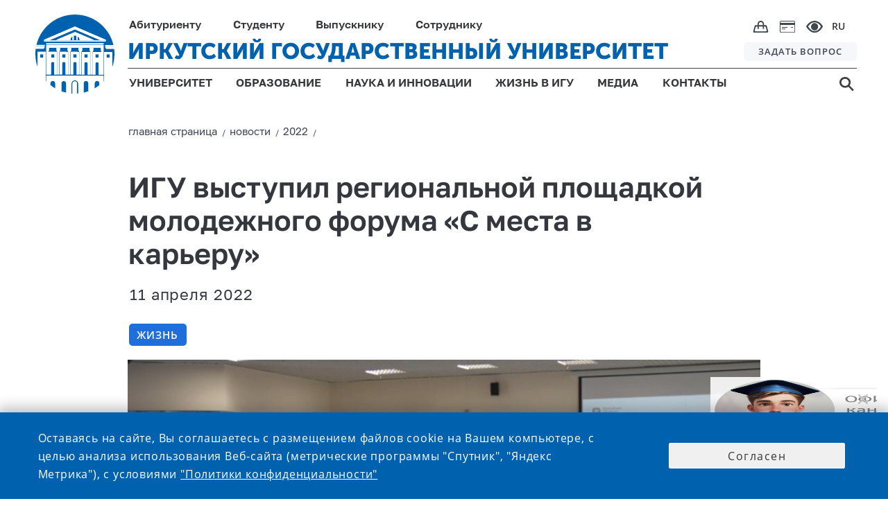

--- FILE ---
content_type: text/html;charset=UTF-8
request_url: https://isu.ru/ru/news/2022/details/news-id2022-00178
body_size: 20424
content:
<!DOCTYPE html>
<html lang="ru" class="noscript ">

    <head>

    <!-- Yandex.Metrika counter -->
    <script type="text/javascript">
        (function (m, e, t, r, i, k, a) {
            m[i] = m[i] || function () {
                (m[i].a = m[i].a || []).push(arguments)
            };
            m[i].l = 1 * new Date();
            k = e.createElement(t), a = e.getElementsByTagName(t)[0], k.async = 1, k.src = r, a.parentNode.insertBefore(k, a)
        })
        (window, document, "script", "https://mc.yandex.ru/metrika/tag.js", "ym");

        ym(73895566, "init", {
            clickmap: true,
            trackLinks: true,
            accurateTrackBounce: true
        });
    </script>
    <noscript>
        <div><img src="https://mc.yandex.ru/watch/73895566" style="position:absolute; left:-9999px;" alt=""/></div>
    </noscript>
    <!-- /Yandex.Metrika counter -->

    <!-- VC.Metrika counter -->
    <script type="text/javascript">!function () {
        var t = document.createElement("script");
        t.type = "text/javascript", t.async = !0, t.src = "https://vk.com/js/api/openapi.js?168", t.onload = function () {
            VK.Retargeting.Init("VK-RTRG-505511-bYJXZ"), VK.Retargeting.Hit()
        }, document.head.appendChild(t)
    }();</script>
    <noscript><img src="https://vk.com/rtrg?p=VK-RTRG-505511-bYJXZ" style="position:fixed; left:-999px;" alt=""/></noscript>
    <!-- /VC.Metrika counter -->


    <!-- Top.Mail.Ru counter -->
    <script type="text/javascript">
        var _tmr = window._tmr || (window._tmr = []);
        _tmr.push({id: "3603189", type: "pageView", start: (new Date()).getTime()});
        (function (d, w, id) {
            if (d.getElementById(id)) return;
            var ts = d.createElement("script");
            ts.type = "text/javascript";
            ts.async = true;
            ts.id = id;
            ts.src = "https://top-fwz1.mail.ru/js/code.js";
            var f = function () {
                var s = d.getElementsByTagName("script")[0];
                s.parentNode.insertBefore(ts, s);
            };
            if (w.opera == "[object Opera]") {
                d.addEventListener("DOMContentLoaded", f, false);
            } else {
                f();
            }
        })(document, window, "tmr-code");
    </script>
    <noscript>
        <div><img src="https://top-fwz1.mail.ru/counter?id=3603189;js=na" style="position:absolute;left:-9999px;" alt="Top.Mail.Ru"/></div>
    </noscript>
    <!-- /Top.Mail.Ru counter -->


<link rel="stylesheet"
      href="/export/system/modules/ru.isu.siteabsorption/resources/css/elements/messages0.css"/>
<script src="/export/system/modules/ru.isu.siteabsorption/resources/js/global_function_pack.js"></script><title>ИГУ - Новости - ИГУ выступил региональной площадкой молодежного форума «С места в карьеру»</title>


    <meta name="description" content="Иркутские студенты обсудили начало карьеры с экспертами форума Российского общества «Знание»"/>
    <meta name="keywords"
          content="Университет, Иркутск, ИГУ, высшее образование, диплом, студент, абитуриент, обучение, экзамены, стратегия, развитие"/>


    <link rel="icon" type="image/png"
          href="/system/modules/ru.isu.siteabsorption/resources/img/ico/favicon.ico"/>

    <style>
        .visual .effect-box div {
            border-radius: 0px !important;
        }


        .square-col .content {
            border-radius: 0px !important;
        }


    </style>

        <noscript>
        <style>html.noscript .hide-noscript {
            display: none;
        }</style>
    </noscript>

    <script>
        
        mercury = function () {
            var n = function () {
                var n = [];
                return {
                    ready: function (t) {
                        n.push(t)
                    }, load: function (t) {
                        n.push(t)
                    }, getInitFunctions: function () {
                        return n
                    }
                }
            }(), t = function (t) {
                if ("function" != typeof t) return n;
                n.ready(t)
            };
            return t.getInitFunctions = function () {
                return n.getInitFunctions()
            }, t.load = function (n) {
                this(n)
            }, t.ready = function (n) {
                this(n)
            }, t
        }();
        var __isOnline =true,
            __scriptPath = "/export/system/modules/alkacon.mercury.theme/js/mercury.js"
    </script>
        <script async src="/export/system/modules/alkacon.mercury.theme/js/mercury.js_1626238773.js"></script>

    <title>ИГУ выступил региональной площадкой молодежного форума «С места в карьеру»</title>

<meta charset="UTF-8">
<meta http-equiv="X-UA-Compatible" content="IE=edge">

<meta name="viewport" content="width=device-width, initial-scale=1.0, viewport-fit=cover">
<meta name="description" content="Иркутские студенты обсудили начало карьеры с экспертами форума Российского общества «Знание»">
<meta name="robots" content="index, follow">
<meta name="revisit-after" content="7 days">

<meta property="og:title" content="ИГУ выступил региональной площадкой молодежного форума «С места в карьеру»">
<meta property="og:description" content="Иркутские студенты обсудили начало карьеры с экспертами форума Российского общества «Знание»">
<meta property="og:image:width" content="1280">
<meta property="og:image:height" content="670">
<meta property="og:image" content="https://isu.ru/export/sites/isu/ru/news/2022/.galleries/images/S_mesta_v_karieru/04.JPG_1615257965.jpg">
<meta property="og:url" content="https://isu.ru/ru/news/2022/details/news-id2022-00178/">
<meta property="og:locale" content="ru">
<meta name="twitter:card" content="summary_large_image">
<meta name="twitter:image" content="https://isu.ru/export/sites/isu/ru/news/2022/.galleries/images/S_mesta_v_karieru/04.JPG_519371184.jpg">
<link rel="stylesheet"
              href="/export/system/modules/alkacon.mercury.theme/css/base.min.css_1590555057.css">
        <link rel="stylesheet" href="/export/system/modules/alkacon.mercury.theme/css/theme-red.min.css_1656570911.css">
    <link rel="stylesheet"
          href="/export/system/modules/ru.isu.siteabsorption/resources/css/normalize.css"/>


    <link rel="stylesheet"
          href="/export/system/modules/ru.isu.siteabsorption/resources/css/page-maintitle.css"/>


    <link id=headerStyle rel="stylesheet"
          href="/export/system/modules/ru.isu.siteabsorption/resources/css/header-elements-set.css"/>


        <link id=footerStyle rel="stylesheet"
          href="/export/system/modules/ru.isu.siteabsorption/resources/css/footer-elements-set.css"/>


    <link id=mainStyle rel="stylesheet"
          href="/export/system/modules/ru.isu.siteabsorption/resources/css/dpage-article.css"/>


    <link id=breadcrambStyle rel="stylesheet"
          href="/export/system/modules/ru.isu.siteabsorption/resources/css/breadcrumb_nav.css"/>


    <link id=flexgrid rel="stylesheet"
          href="/export/system/modules/ru.isu.siteabsorption/resources/css/flexgrid-type1.css"/>

    <link id=modifiers rel="stylesheet"
          href="/export/system/modules/ru.isu.siteabsorption/resources/css/modifiers.css"/>


        <link rel="stylesheet"
          href="/export/system/modules/ru.isu.siteabsorption/resources/css/inform-classes.css"/>


    <link rel="stylesheet" href="/export/system/modules/ru.isu.siteabsorption/resources/css/special.css"/>


        <script type="text/javascript"
            src="/export/system/modules/ru.isu.siteabsorption/resources/js/jquery-3.4.1.min.js"></script>

    <script type="text/javascript"
            src="/export/system/modules/ru.isu.siteabsorption/resources/js/js.cookie.min.js"></script>


        <link rel="stylesheet" href="/export/sites/isu/.content/_globallcss/finish.css"/>
    <meta property="og:type" content="article"/>
    <meta property="og:locale" content="ru_RU"/>
    <meta property="og:site_name" content="официальный сайт ФГБОУ ВО «Иркутский государственный университет»">
    <meta property="og:title" content="ИГУ выступил региональной площадкой молодежного форума «С места в карьеру»">


    <meta property="og:title" content="ИГУ выступил региональной площадкой молодежного форума «С места в карьеру»">
    <meta property="og:description" content="Иркутские студенты обсудили начало карьеры с экспертами форума Российского общества «Знание»">
    <meta property="og:locale" content="ru_RU">
    <meta property="og:image" content="https://isu.ru/ru/news/2022/.galleries/images/S_mesta_v_karieru/04.JPG">
    <meta property="og:image:width" content="968">
    <meta property="og:image:height" content="504">

    <meta name="twitter:title" content="ИГУ выступил региональной площадкой молодежного форума «С места в карьеру»">
    <meta name="twitter:description" content="Иркутские студенты обсудили начало карьеры с экспертами форума Российского общества «Знание»">
    <meta name="twitter:image:src" content="https://isu.ru/ru/news/2022/.galleries/images/S_mesta_v_karieru/04.JPG">
    <meta name="twitter:domain" content="www.isu.ru">
        </head>
<body class="thisSecondPage">




<div style="display:none">/ru/news/2022/details/news-id2022</div>


        <div id="vt1">

            <div>
                <div  id="pagectrl" ><div>

        <div style="clear:both;"></div>
            </div>

</div></div>

                <header>
                <div id="header-container" class="header-place">

                    <div>


            <div class="HeaderBox">


            <div  class="HeaderBlock">

                <div class="logoBlockOverlapL1"></div>
                <div class="logoBlockOverlapL2"></div>
                <div class="logoBlockOverlapL3"></div>
                <div class="logoBlockOverlapL4"></div>
                <div class="logoBlockOverlapL5"></div>

                    <div >

                                <div class="Logo_box"><a href="https://isu.ru"><div class="logo"></div></a></div></div><div class="navig">
                    <div class="Head-FirstString">
                            <ul class="PersonNav">
                            <li class="Header_MainPunctMenu_noLink">

                                    <span> Абитуриенту</span><div   class="submenu_background">
                                            <div class="header_dropdown-group min-width-20vw max-width-25vw"><h5><a class="ColorText_Yellow" href="/Abitur/rating/main/">Списки поступающих</a></h5>
<h5><a href="/Abitur/pk2026/main/">ПРИЕМНАЯ КАМПАНИЯ 2026</a></h5>
<ul>
<li><a href="/Abitur/pk2026/bachelor/main/">Бакалавриат и специалитет</a></li>
<li><a href="/Abitur/pk2026/master/main/">Магистратура</a></li>
<li><a href="/Abitur/pk2026/graduate/main/">Аспирантура</a></li>
<li><a href="/Abitur/pk2026/college/main/">Среднее профессиональное образование</a></li>
</ul>
<h5><a href="/Abitur/calc_ege/main/">Калькулятор ЕГЭ</a></h5>
<h5><a href="/Abitur/calendar/cal/">Календарь абитуриента</a></h5></div>
                                                <div class="header_dropdown-group min-width-20vw max-width-25vw"><h5><a href="https://openday.isu.ru/exhomeland" target="_blank" rel="noopener">Конкурс «Исследуя родной край»</a></h5>
<h5><a href="https://openday.isu.ru/" target="_blank" rel="noopener">Проекты для абитуриентов</a></h5>
<h5><a href="/Abitur/pk2025/celevoe_2025/">О целевом обучении</a></h5>
<h5><a href="https://courses.isu.ru/" target="_blank" rel="noopener">Подготовительные курсы</a></h5>
<h5><a href="https://my.isu.ru/campus">Информация об общежитиях</a></h5>
<h5><a href="/ru/education/SWO_edu/" target="_blank" rel="noopener">Участникам СВО</a></h5>
<h5><a href="/Abitur/checkHostel/" target="_blank" rel="noopener">Заселение в общежитие 1 курса</a></h5></div>
                                                <div class="header_dropdown-group min-width-20vw max-width-25vw"><!--<h5><a href="https://isu.ru/Abitur/rating/main/">Списки поступающих</a></h5>
<h5><a href="https://lka.isu.ru/" target="_blank" rel="noopener">Личный кабинет абитуриента</a></h5>-->
<h5><a href="/Abitur/norm_docs/">Нормативные документы</a></h5>
<h5><a href="/Abitur/punkty_priema/">Контакты и адреса</a></h5>
<h5><a href="/Abitur/pk-archive/main/">Архив приемных кампаний</a></h5>
<h5><a href="/Abitur/sendmessage/">Задать вопрос</a></h5></div>
                                                </div>
                                        </li>
                            <li class="Header_MainPunctMenu_noLink">

                                    <span> Студенту</span><div   class="submenu_background">
                                            <div class="header_dropdown-group min-width-20vw max-width-20vw"><h5>Обучение</h5>
<ul>
<li><a href="/ru/education/programs/">Образовательные программы</a></li>
<li><a href="/ru/employee/umo/norm_docs/blanki_s/">Бланки заявлений</a></li>
<li><a href="/sveden/vacant/">Вакантные места для приема (перевода)</a></li>
<li><a href="/ru/student/skidki/">Скидки на обучение</a></li>
<li><a href="/ru/science/complex/nirs/main/">Научно-исследовательская работа студентов</a></li>
<li><a href="/ru/student/payment/">Онлайн-оплата</a></li>
</ul></div>
                                                <div class="header_dropdown-group min-width-15vw max-width-20vw "><h5>Жизнь в ИГУ</h5>
<ul>
<li><a href="/ru/university/campus/main/">Кампус</a></li>
<li><a href="/ru/life/culture/main/">Культура и творчество</a></li>
<li><a href="/ru/life/sport/main/">Спорт</a></li>
<li><a href="/ru/life/student-organizations/">Студенческие организации и объединения</a></li>
<li><a href="/ru/life/grant/">Стипендия и социальная поддержка</a></li>
</ul></div>
                                                <div class="header_dropdown-group min-width-25vw max-width-45vw"><ul>
<li>
<h5><a href="https://lc.isu.ru/" target="_blank" rel="noopener">Личный кабинет студента</a></h5>
</li>
<li>
<h5><a href="/ru/university/structure/administration/vuc/main/">Военный учебный центр при ИГУ</a></h5>
</li>
<li>
<h5><a href="/ru/student/military-registration/">Воинский учет</a></h5>
</li>
<li>
<h5><a href="/ru/student/reglam/">Регламентированная информация</a></h5>
</li>
<li>
<h5><a href="https://my.isu.ru/" target="_blank" rel="noopener">Внеучебная жизнь (сайт)</a></h5>
</li>
</ul></div>
                                                </div>
                                        </li>
                            <li class="Header_MainPunctMenu_noLink">

                                    <span> Выпускнику</span><div   class="submenu_background">
                                            <div class="header_dropdown-group min-width-35vw max-width-35vw"><ul>
<li>
<h5><a href="/Abitur/pk2024/master/main/" target="_blank" rel="noopener">Магистратура</a></h5>
</li>
<li>
<h5><a href="/Abitur/pk2024/graduate/main/" target="_blank" rel="noopener">Аспирантура</a></h5>
</li>
<li>
<h5><a href="/ru/education/raising/main/">Дополнительное образование</a></h5>
</li>
</ul></div>
                                                <div class="header_dropdown-group min-width-30vw max-width-40vw"><ul>
<li>
<h5><a href="/ru/graduete/diploma_supplement/">Европейское приложение к диплому</a></h5>
</li>
<li>
<h5><a href="/ru/graduete/association/">Ассоциация выпускников ИГУ</a></h5>
</li>
<li>
<h5><a href="/ru/university/structure/administration/placement/">Трудоустройство</a></h5>
</li>
</ul></div>
                                                </div>
                                        </li>
                            <li class="Header_MainPunctMenu_noLink">

                                    <span> Сотруднику</span><div  class="submenu_background">
                                            <div class="header_dropdown-group min-width-20vw max-width-25vw"><ul>
<li>
<h5><a href="/ru/employee/umo/">Учебная деятельность</a></h5>
</li>
<li>
<h5><a href="/ru/employee/license/main/">Подготовка к лицензированию и аккредитации</a></h5>
</li>
<li>
<h5><a href="/ru/education/raising/main/index.html">Повышение квалификации</a></h5>
</li>
<li>
<h5><a href="/ru/student/military-registration/" target="_blank" rel="noopener">Воинский учет</a></h5>
</li>
</ul></div>
                                                <div class="header_dropdown-group min-width-20vw max-width-25vw"><ul>
<li>
<h5><a href="/ru/employee/vacancy_pps/">Конкурс профессорско-преподавательского состава</a></h5>
</li>
<li>
<h5><a href="/ru/employee/vacancy_adm/">Выборы деканов и заведующих кафедрами</a></h5>
</li>
<li>
<h5><a href="/ru/employee/vacancy_nir/">Конкурс научных работников</a></h5>
</li>
</ul></div>
                                                <div class="header_dropdown-group min-width-20vw max-width-40vw"><ul>
<li>
<h5><a href="/ru/is/">Информационная система ИГУ</a></h5>
</li>
<li>
<h5><a href="/ru/employee/profkom_prep/">Профком преподавателей и сотрудников</a></h5>
</li>
<li>
<h5><a href="/ru/employee/attestation/">Аттестация научных работников</a></h5>
</li>
<li>
<h5><a href="/ru/employee/social_support_for_employees/">Меры социальной поддержки работников </a></h5>
</li>
</ul></div>
                                                </div>
                                        </li>
                            </ul><div class="ImgNav">

                            <div class="IcoBlock1">
                                <div class="OnlineShop">
                                    <a href="https://shop.isu.ru/">
                                        <img src="/system/modules/ru.isu.siteabsorption/resources/img/svg/bag.svg" title="интернет-магазин" alt="интернет-магазин">
                                    </a>
                                </div>

                                <div class="PaymentCard">
                                    <a href="/ru/student/payment/">
                                        <img src="/system/modules/ru.isu.siteabsorption/resources/img/svg/paymentcard.svg" title="онлайн-оплата" alt="онлайн-оплата">
                                    </a>
                                </div>


                                <div class="Head-eye" itemprop="copy" tabindex="0">
                                    <img src="/system/modules/ru.isu.siteabsorption/resources/img/svg/e.svg" title="версия для слабовидящих" alt="версия для слабовидящих">
                                </div>

                            </div>
                            <div class="Head-Langmenu">

                                    <div class="LanguagesSelector"><div class="currentLang">

                                    RU</div><div class = "allLanguagesPanelCss" ><div class="currentLang">

                                    RU</div><div class="otherLang">

                                            <a href="/en/">
                                            ENG</a>

                                            </div><div class="otherLang">

                                            <a href="/fr/">
                                            FRA</a>

                                            </div><div class="otherLang">

                                            <a href="/mon/">
                                            MON</a>

                                            </div><div class="otherLang">

                                            <a href="/zh/">
                                            <div  class="hieroglyphLang">中文</div></a>

                                            </div></div></div></div>
                        </div>
                    </div>
                    <div class="Head-SecondString">
                            <div class="ISU-Label">

                                <a href="https://isu.ru">ИРКУТСКИЙ ГОСУДАРСТВЕННЫЙ УНИВЕРСИТЕТ</a></div><div class="HeadQuest">

                            <a href="/ru/webforms/ip/">
                                ЗАДАТЬ ВОПРОС</a></div></div>

                    <div class="Head-ThirdString">

                            <ul  class="GenNav">
                            <li class="Header_MainPunctMenu">

                                    <a href="/ru/university/">
                                        УНИВЕРСИТЕТ</a><div   class="submenu_background">
                                            <div class="header_dropdown-group min-width-35vw"><ul>
<li>
<h5><a href="/sveden/">Сведения об образовательной организации</a></h5>
</li>
<li>
<h5><a href="/ru/university/history/">История Иркутского госуниверситета</a></h5>
</li>
<li>
<h5><a href="/ru/university/rectorat/">Ректорат</a></h5>
</li>
<li>
<h5><a href="/ru/university/structure/">Структура университета и органы управления</a></h5>
</li>
</ul></div>
                                                <div class="header_dropdown-group min-width-35vw  max-width-40vw"><ul>
<li>
<h5><a href="/ru/university/international_dep/">Международное сотрудничество</a></h5>
</li>
<li>
<h5><a href="/ru/university/strategy/">Программа стратегического развития университета</a></h5>
</li>
<li>
<h5><a href="/ru/university/accounts/">Информация о деятельности университета</a></h5>
</li>
<li>
<h5><a href="/sveden/document/">Документы</a></h5>
</li>
</ul></div>
                                                <div class="header_dropdown-group"><ul>
<li>
<h5><a href="/ru/university/structure/administration/ahch/zakupki_mto/index.html">Закупки</a></h5>
</li>
<li>
<h5><a href="/ru/university/tutorial/">Попечительский совет ИГУ</a></h5>
</li>
<li>
<h5><a href="/ru/university/elections_of_the_rector/">Выборы ректора</a></h5>
</li>
<!--	
	 <li>
	<h5><a href="https://isu.ru/ru/university/campus/">Кампус</a></h5>
 </li> 
-->
<li>
<h5><a href="/ru/webforms/ip/index.html" target="_blank" rel="noopener">Интернет-приемная</a></h5>
</li>
</ul></div>
                                                </div>
                                        </li>
                            <li class="Header_MainPunctMenu">

                                    <a href="/ru/education/">
                                        ОБРАЗОВАНИЕ</a><div   class="submenu_background">
                                            <div class="header_dropdown-group"><ul>
<li>
<h5><a href="/ru/education/programs/">Образовательные программы</a></h5>
</li>
<li>
<h5><a href="/ru/university/structure/faculties/">Институты и факультеты</a></h5>
</li>
<li>
<h5><a href="/ru/education/raising/">Дополнительное образование</a></h5>
</li>
<li>
<h5><a href="/ru/education/professional_edu/showProgramProf/">Профессиональное обучение</a></h5>
</li>
</ul></div>
                                                <div class="header_dropdown-group"><ul>
<li>
<h5><a href="/ru/education/quality_control/">Оценка качества</a></h5>
</li>
<li>
<h5><a href="/ru/university/structure/sl/sl/">Научная библиотека имени В. Г. Распутина</a></h5>
</li>
<li>
<h5><a href="/ru/education/SWO_edu/" target="_blank" rel="noopener">Участникам СВО</a></h5>
</li>
</ul></div>
                                                </div>
                                        </li>
                            <li class="Header_MainPunctMenu">

                                    <a href="/ru/science/">
                                        НАУКА И ИННОВАЦИИ</a><div   class="submenu_background">
                                            <div class="header_dropdown-group min-width-22vw max-width-22vw"><ul>
<li>
<h5><a href="/ru/science/main/">Новости науки</a></h5>
</li>
<li>
<h5><a href="/ru/science/complex/main/">Научный комплекс ИГУ</a></h5>
</li>
<li>
<h5><a href="/ru/science/asp_doct/main/">Аспирантура и докторантура</a></h5>
</li>
<li>
<h5><a href="/ru/science/boards/main/">Диссертационные советы ИГУ</a></h5>
</li>
<li>
<h5><a href="/ru/science/young_sovet/">Совет молодых ученых</a></h5>
</li>
</ul></div>
                                                <div class="header_dropdown-group min-width-25vw max-width-25vw"><ul>
<li>
<h5><a href="/ru/science/konkurs_isu/">Конкурсы и гранты ИГУ</a></h5>
</li>
<li>
<h5><a href="/ru/science/publication/">Издания ИГУ</a></h5>
</li>
<li>
<h5><a href="/ru/science/research_help/">В помощь исследователю</a></h5>
</li>
<li>
<h5><a href="/ru/science/innovation/">Инновации и прикладные разработки</a></h5>
</li>
<li>
<h5><a href="/ru/science/conference/">Научные конференции и мероприятия</a></h5>
</li>
</ul></div>
                                                <div class="header_dropdown-group min-width-30vw max-width-40vw"><ul>
<li>
<h5><a href="/ru/science/norm_docs/">Нормативная документация</a></h5>
</li>
<li>
<h5><a href="/ru/science/norm_docs/zakonodatelstvo/export/">Экспортный контроль</a></h5>
</li>
<li>
<h5><a href="/ru/science/sendmessage/">Задать вопрос проректору по НР и МД</a></h5>
</li>
<li>
<h5><a href="/ru/science/complex/project_science_and_universities/" target="_blank" rel="noopener">Национальные проекты России</a></h5>
</li>
<li>
<h5><a href="/ru/science/arhiv/main/">Архив</a>&nbsp;</h5>
</li>
</ul></div>
                                                </div>
                                        </li>
                            <li class="Header_MainPunctMenu">

                                    <a href="/ru/life/">
                                        ЖИЗНЬ В ИГУ</a><div   class="submenu_background">
                                            <div class="header_dropdown-group min-width-20vw max-width-22vw"><ul>
<li>
<h5><a href="/ru/university/campus/main/">Кампус</a></h5>
</li>
<li>
<h5><a href="/ru/life/culture/main/">Культура и творчество</a></h5>
</li>
</ul></div>
                                                <div class="header_dropdown-group min-width-20vw max-width-25vw"><ul>
<li>
<h5><a href="/ru/life/sport/main/">Спорт</a></h5>
</li>
<li>
<h5><a href="/ru/life/student-organizations/">Студенческие организации и объединения</a></h5>
</li>
</ul></div>
                                                <div class="header_dropdown-group"><ul>
<li>
<h5><a href="/ru/life/grant/">Стипендия и социальная поддержка</a></h5>
</li>
</ul></div>
                                                </div>
                                        </li>
                            <li class="Header_MainPunctMenu">

                                    <a href="/ru/media/">
                                        МЕДИА</a><div   class="submenu_background">
                                            <div class="header_dropdown-group min-width-20vw max-width-22vw"><ul>
<li>
<h5><a href="/ru/news/">Новости</a></h5>
</li>
<li>
<h5><a href="/ru/announces/">Календарь</a></h5>
</li>
<li>
<h5><a href="/ru/media/newspaper/main/">Газета «Иркутский университет»</a></h5>
</li>
</ul></div>
                                                <div class="header_dropdown-group min-width-20vw max-width-25vw"><ul>
<li>
<h5><a href="/ru/photogallery/all/" target="_blank" rel="noopener">Фотогалерея</a></h5>
</li>
<li>
<h5><a href="/ru/videogallery/playlists/all/">Видеогалерея</a></h5>
</li>
<li>
<h5><a href="/ru/media/style/">Фирменный стиль</a></h5>
</li>
</ul></div>
                                                </div>
                                        </li>
                            <li class="Header_MainPunctMenu_Empty">

                                    <a href="/ru/contacts/">
                                        КОНТАКТЫ</a></li>
                            </ul><div class="Head-Search">

                            <a href="/search/">
                                <img src="/system/modules/ru.isu.siteabsorption/resources/img/svg/s.svg"/>
                                </a></div></div>
                </div>

            </div>

            <div  class="m_HeaderBlock">
                <div class="m_FirstString">

                    <div class="m_FirstNavigationBlock">
                        <div class="m_HeadSearch">

                            <a href="/search/">
                                <img src="/system/modules/ru.isu.siteabsorption/resources/img/svg/m_s.svg" title="поиск" alt="поиск">
                            </a>
                        </div>
                        <div class="m_OnlineShop">
                            <a href="https://shop.isu.ru/">
                                <img src="/system/modules/ru.isu.siteabsorption/resources/img/svg/m_bag.svg" title="интернет-магазин" alt="интернет-магазин">
                            </a>
                        </div>
                        <div class="m_PaymentCard">
                            <a href="/ru/student/payment/">
                                <img src="/system/modules/ru.isu.siteabsorption/resources/img/svg/m_paymentcard.svg" title="онлайн-оплата" alt="онлайн-оплата">
                            </a>
                        </div>
                        <div class="m_HeadEye" itemprop="copy">
                            <img src="/system/modules/ru.isu.siteabsorption/resources/img/svg/m_e.svg" title="версия для слабовидящих" alt="версия для слабовидящих">
                        </div>
                        <div class="m_HeadLang">
                                <div style = "display: flex;"><div class="currentLang">

                                    <div class="twocharsLang">RU</div></div><div class = "otherLanguagesPanelCss" ><div class="otherLang">

                                            <a href="/en/">
                                            ENG</a>

                                            </div><div class="otherLang">

                                            <a href="/fr/">
                                            FRA</a>

                                            </div><div class="otherLang">

                                            <a href="/mon/">
                                            MON</a>

                                            </div><div class="otherLang">

                                            <a href="/zh/">
                                            <div  class="hieroglyphLang">中文</div></a>

                                            </div></div></div><div class="closeIcoLanguagesPanel"></div>

                        </div>
                    </div>

                </div>


                <div class="m_SecondString">
                        <div >

                                <a href="https://isu.ru"><div class="m_HeadLogo"></div></a></div><div class="m_ISU-Label">

                                <a href="https://isu.ru">ИРКУТСКИЙ ГОСУДАРСТВЕННЫЙ УНИВЕРСИТЕТ</a></div><div class="burgerIco burgerMark"></div>
                </div>
                <div class="mediaDependBurgerMenu_Wrap burgerMenu_notVisible">
                    <div class="mediaDependBurgerMenu_innerWrap">
                            <ul  class="burgerMenu">
                            <li class="menu_item">

                                     <input class="menu_check" type="checkbox" id="menu1"><label class="menu_showsub" for="menu1"></label><a href="/ru/university/">
                                        УНИВЕРСИТЕТ</a><div  class="menu_submenu">
                                            <div class="header_dropdown-group"><ul>
<li>
<h5><a href="/sveden/" target="_blank" rel="noopener">Сведения об образовательной организации</a></h5>
</li>
<li>
<h5><a href="/ru/university/history/">История Иркутского госуниверситета</a></h5>
</li>
<li>
<h5><a href="/ru/university/rectorat/">Ректорат</a></h5>
</li>
<li>
<h5><a href="/ru/university/structure/">Структура университета и органы управления</a></h5>
</li>
<li>
<h5><a href="/ru/university/international_dep/">Международное сотрудничество</a></h5>
</li>
<li>
<h5><a href="/ru/university/strategy/">Программа стратегического развития университета</a></h5>
</li>
<li>
<h5><a href="/ru/university/accounts/">Информация о деятельности университета</a></h5>
</li>
<li>
<h5><a href="/sveden/document/">Документы</a></h5>
</li>
<li>
<h5><a href="/ru/university/structure/administration/ahch/zakupki_mto/index.html">Закупки</a></h5>
</li>
<li>
<h5><a href="/ru/university/tutorial/">Попечительский совет ИГУ</a></h5>
</li>
<li>
<h5><a href="/ru/university/elections_of_the_rector/">Выборы ректора</a></h5>
</li>
<!--
	<li>
		<h5><a href="https://isu.ru/ru/university/campus/">Кампус</a></h5>
	</li>
	-->
<li>
<h5><a href="/ru/webforms/ip/index.html" target="_blank" rel="noopener">Интернет-приемная</a></h5>
</li>
</ul></div>
                                                </div>
                                        </li>
                            <li class="menu_item">

                                     <input class="menu_check" type="checkbox" id="menu2"><label class="menu_showsub" for="menu2"></label><a href="/ru/education/">
                                        ОБРАЗОВАНИЕ</a><div  class="menu_submenu">
                                            <div class="header_dropdown-group"><ul>
<li>
<h5><a href="/ru/education/programs/" target="_blank" rel="noopener">Образовательные программы</a></h5>
</li>
<li>
<h5><a href="/ru/university/structure/faculties/main/">Институты и факультеты</a></h5>
</li>
<li>
<h5><a href="/ru/education/raising/">Дополнительное образование</a></h5>
</li>
<li>
<h5><a href="/ru/education/professional_edu/showProgramProf/">Профессиональное обучение</a></h5>
</li>
<li>
<h5><a href="/ru/education/quality_control/">Оценка качества</a></h5>
</li>
<li>
<h5><a href="/ru/university/structure/sl/sl/">Научная библиотека имени В. Г. Распутина</a></h5>
</li>
</ul></div>
                                                </div>
                                        </li>
                            <li class="menu_item">

                                     <input class="menu_check" type="checkbox" id="menu3"><label class="menu_showsub" for="menu3"></label><a href="/ru/science/">
                                        НАУКА И ИННОВАЦИИ</a><div  class="menu_submenu">
                                            <div class="header_dropdown-group"><ul>
<li>
<h5><a href="/ru/science/main/">Новости науки</a></h5>
</li>
<li>
<h5><a href="/ru/science/complex/main/">Научный комплекс ИГУ</a></h5>
</li>
<li>
<h5><a href="/ru/science/asp_doct/main/">Аспирантура и докторантура</a></h5>
</li>
<li>
<h5><a href="/ru/science/boards/main/">Диссертационные советы ИГУ</a></h5>
</li>
<li>
<h5><a href="/ru/science/young_sovet/">Совет молодых ученых</a></h5>
</li>
<li>
<h5><a href="/ru/science/konkurs_isu/">Конкурсы и гранты ИГУ</a></h5>
</li>
<li>
<h5><a href="/ru/science/publication/">Издания ИГУ</a></h5>
</li>
<li>
<h5><a href="/ru/science/research_help/">В помощь исследователю</a></h5>
</li>
<li>
<h5><a href="/ru/science/innovation/">Инновации и прикладные разработки</a></h5>
</li>
<li>
<h5><a href="/ru/science/conference/">Научные конференции и мероприятия</a></h5>
</li>
<li>
<h5><a href="/ru/science/norm_docs/">Нормативная документация</a></h5>
</li>
<li>
<h5><a href="/ru/science/norm_docs/zakonodatelstvo/export/">Экспортный контроль</a></h5>
</li>
<li>
<h5><a href="/ru/science/sendmessage/">Задать вопрос проректору по НР и МД</a></h5>
</li>
<li>
<h5><a href="/ru/science/complex/project_science_and_universities/" target="_blank" rel="noopener">Национальные проекты России</a></h5>
</li>
<li>
<h5><a href="/ru/science/arhiv/main/">Архив</a>&nbsp;</h5>
</li>
</ul></div>
                                                </div>
                                        </li>
                            <li class="menu_item">

                                     <input class="menu_check" type="checkbox" id="menu4"><label class="menu_showsub" for="menu4"></label><a href="/ru/life/">
                                        ЖИЗНЬ В ИГУ</a><div  class="menu_submenu">
                                            <div class="header_dropdown-group"><ul>
<li>
<h5><a href="/ru/university/campus/main/">Кампус</a></h5>
</li>
<li>
<h5><a href="/ru/life/culture/">Культура и творчество</a></h5>
</li>
<li>
<h5><a href="/ru/life/sport/">Спорт</a></h5>
</li>
<li>
<h5><a href="/ru/life/student-organizations/">Студенческие организации и объединения</a></h5>
</li>
<li>
<h5><a href="/ru/life/grant/">Стипендия и социальная поддержка</a></h5>
</li>
</ul></div>
                                                </div>
                                        </li>
                            <li class="menu_item">

                                     <input class="menu_check" type="checkbox" id="menu5"><label class="menu_showsub" for="menu5"></label><a href="/ru/media/">
                                        МЕДИА</a><div  class="menu_submenu">
                                            <div class="header_dropdown-group"><ul>
<li>
<h5><a href="/ru/news/">Новости</a></h5>
</li>
<li>
<h5><a href="/ru/announces/">Календарь</a></h5>
</li>
<li>
<h5><a href="/ru/photogallery/all/" target="_blank" rel="noopener">Фотогалерея</a></h5>
</li>
<li>
<h5><a href="/ru/videogallery/playlists/all/">Видеогалерея</a></h5>
</li>
<li>
<h5><a href="/ru/media/newspaper/main/">Газета «Иркутский университет»</a></h5>
</li>
<li>
<h5><a href="/ru/media/style/">Фирменный стиль</a></h5>
</li>
</ul></div>
                                                </div>
                                        </li>
                            <li class="menu_item_noSubmenu">

                                    <label class="menu_showsub_noSubmenu" for="menu6"></label><a href="/ru/contacts/">
                                        КОНТАКТЫ</a></li>
                            </ul><ul  class="burgerMenu">
                            <li class="menu_item">

                                     <input class="menu_check" type="checkbox" id="menu7"><label class="menu_showsub" for="menu7"></label><span> АБИТУРИЕНТУ</span><div  class="menu_submenu">
                                            <div class="header_dropdown-group"><ul>
<li>
<h5><a class="ColorText_Yellow" href="/Abitur/rating/main/">Списки поступающих</a></h5>
</li>
<li>
<h5><a href="/Abitur/pk2026/main/">ПРИЕМНАЯ КАМПАНИЯ 2026</a></h5>
</li>
<li>
<ul>
<li><a href="/Abitur/pk2026/bachelor/main/">Бакалавриат и специалитет</a></li>
<li><a href="/Abitur/pk2026/master/main/">Магистратура</a></li>
<li><a href="/Abitur/pk2026/graduate/main/">Аспирантура</a></li>
<li><a href="/Abitur/pk2026/college/main/">Среднее профессиональное образование</a></li>
</ul>
</li>
<li>
<h5><a href="/Abitur/calc_ege/main/">Калькулятор ЕГЭ</a></h5>
</li>
<li>
<h5><a href="/Abitur/calendar/cal/">Календарь абитуриента</a></h5>
</li>
</ul>
<p>&nbsp;</p>
<ul>
<li>
<h5><a href="https://openday.isu.ru/exhomeland" target="_blank" rel="noopener">Конкурс «Исследуя родной край»</a></h5>
</li>
<li>
<h5><a href="https://openday.isu.ru/" target="_blank" rel="noopener">Проекты для абитуриентов</a></h5>
</li>
<li>
<h5><a href="/Abitur/pk2025/celevoe_2025/">О целевом обучении</a></h5>
</li>
<li>
<h5><a href="https://courses.isu.ru/" target="_blank" rel="noopener">Подготовительные курсы</a></h5>
</li>
<li>
<h5><a href="https://my.isu.ru/campus">Информация об общежитиях</a></h5>
</li>
<li>
<h5><a href="/Abitur/checkHostel/" target="_blank" rel="noopener">Заселение в общежитие 1 курса</a></h5>
</li>
</ul>
<p>&nbsp;</p>
<ul><!--<li>
 <h5><a href="https://isu.ru/Abitur/rating/main/">Списки поступающих</a></h5>
 </li>-->
<li style="display: none;">
<h5><a href="https://lka.isu.ru/" target="_blank" rel="noopener">Личный кабинет абитуриента</a></h5>
</li>
<li>
<h5><a href="/Abitur/norm_docs/">Нормативные документы</a></h5>
</li>
<li>
<h5><a href="/Abitur/punkty_priema/">Контакты и адреса</a></h5>
</li>
<li>
<h5><a href="/Abitur/pk-archive/main/">Архив приемных кампаний</a></h5>
</li>
<li>
<h5><a href="/Abitur/sendmessage/">Задать вопрос</a></h5>
</li>
</ul></div>
                                                </div>
                                        </li>
                            <li class="menu_item">

                                     <input class="menu_check" type="checkbox" id="menu8"><label class="menu_showsub" for="menu8"></label><span> СТУДЕНТУ</span><div  class="menu_submenu">
                                            <div class="header_dropdown-group"><h5>Обучение</h5>
<ul>
<li><a href="/ru/education/programs/" target="_blank" rel="noopener">Образовательные программы</a></li>
<li><a href="/ru/employee/umo/norm_docs/blanki_s/">Бланки заявлений</a></li>
<li><a href="/sveden/vacant/" target="_blank" rel="noopener">Вакантные места для приема (перевода)</a></li>
<li><a href="/ru/student/skidki/">Скидки на обучение</a></li>
<li><a href="/ru/student/payment/">Онлайн-оплата</a></li>
<li><a href="/ru/science/complex/nirs/main/">Научно-исследовательская работа студентов</a></li>
</ul>
<h5>Жизнь в ИГУ</h5>
<ul>
<li><a href="/ru/university/campus/main/">Кампус</a></li>
<li><a href="/ru/life/culture/">Культура и творчество</a></li>
<li><a href="/ru/life/sport/">Спорт</a></li>
<li><a href="/ru/life/student-organizations/">Студенческие организации и объединения</a></li>
<li><a href="/ru/life/grant/">Стипендия и социальная поддержка</a></li>
</ul>
<h5><a href="https://lc.isu.ru/" target="_blank" rel="noopener">Личный кабинет студента</a></h5>
<h5><a href="/ru/university/structure/administration/vuc/main/">Военный учебный центр при ИГУ</a></h5>
<h5><a href="/ru/student/military-registration/">Воинский учет</a></h5>
<h5><a href="/ru/student/reglam/">Регламентированная информация</a></h5>
<h5><a href="https://my.isu.ru/" target="_blank" rel="noopener">Внеучебная жизнь (сайт)</a></h5>
<h5>&nbsp;</h5></div>
                                                </div>
                                        </li>
                            <li class="menu_item">

                                     <input class="menu_check" type="checkbox" id="menu9"><label class="menu_showsub" for="menu9"></label><span> ВЫПУСКНИКУ</span><div  class="menu_submenu">
                                            <div class="header_dropdown-group"><ul>
<li>
<h5><a href="/Abitur/pk2024/master/main/" target="_blank" rel="noopener">Магистратура</a></h5>
</li>
<li>
<h5><a href="/Abitur/pk2024/graduate/main/" target="_blank" rel="noopener">Аспирантура</a></h5>
</li>
<li>
<h5><a href="/ru/education/raising/main/index.html">Дополнительное образование</a></h5>
</li>
<li>
<h5><a href="/ru/graduete/diploma_supplement/">Европейское приложение к диплому</a></h5>
</li>
<li>
<h5><a href="/ru/graduete/association/">Ассоциация выпускников ИГУ</a></h5>
</li>
<li>
<h5><a href="/ru/university/structure/administration/placement/">Трудоустройство</a></h5>
</li>
</ul></div>
                                                </div>
                                        </li>
                            <li class="menu_item">

                                     <input class="menu_check" type="checkbox" id="menu10"><label class="menu_showsub" for="menu10"></label><span> СОТРУДНИКУ</span><div  class="menu_submenu">
                                            <div class="header_dropdown-group"><ul>
<li>
<h5><a href="/ru/employee/umo/">Учебная деятельность</a></h5>
</li>
<li>
<h5><a href="/ru/employee/license/main/">Подготовка к лицензированию и аккредитации</a></h5>
</li>
<li>
<h5><a href="/ru/education/raising/main/index.html">Повышение квалификации</a></h5>
</li>
<li>
<h5><a href="/ru/employee/vacancy_pps/">Конкурс профессорско-преподавательского состава</a></h5>
</li>
<li>
<h5><a href="/ru/employee/vacancy_adm/">Выборы деканов и заведующих кафедрами</a></h5>
</li>
<li>
<h5><a href="/ru/employee/vacancy_nir/">Конкурс научных работников</a></h5>
</li>
<li>
<h5><a href="/ru/is/">Информационная система ИГУ</a></h5>
</li>
<li>
<h5><a href="/ru/employee/profkom_prep/">Профком преподавателей и сотрудников</a></h5>
</li>
<li>
<h5><a href="/ru/student/military-registration/" target="_blank" rel="noopener">Воинский учет</a></h5>
</li>
</ul></div>
                                                </div>
                                        </li>
                            </ul><ul  class="burgerMenu">
                            <li class="menu_item_noSubmenu">

                                    <label class="menu_showsub_noSubmenu" for="menu11"></label><a href="/ru/webforms/ip/">
                                        ЗАДАТЬ ВОПРОС</a></li>
                            </ul></div>
                </div>
            </div>


        </div>


        <div style="clear:both;"></div>


    </div>
</div>
            </header>
<div class="decorative_Band01"></div>

                <div class="DPage_MainBlock SynchroWrapp1">


            <div  id="before-container" ></div><div  id="breadcrumb-container" ><div>

        <div class="textUnit_Text breadcrumb_nav_set_n1">
                <a href="/ru/index.html"><span>Главная страницa</span></a>
                        <span> &nbsp;/&nbsp; </span>
                    <a href="/ru/news/all/"><span>новости</span></a>
                    <span> &nbsp;/&nbsp; </span>
                <a href="/ru/news/2022/main/"><span>2022</span></a>
                    <span> &nbsp;/&nbsp; </span>
                </div>
        <div style="display: none;">2</div>


        <div style="clear:both;"></div>

    </div>
</div><div  id="pagetitle-container" ></div><div  id="categories-container" ></div><div  id="dcontent-container" ><div id="pageinfo" data-clear-title="ИГУ выступил региональной площадкой молодежного форума «С места в карьеру»"
                 data-descr="Иркутские студенты обсудили начало карьеры с экспертами форума Российского общества «Знание»" data-url="https://isu.ru/ru/news/2022/details/news-id2022-00178/" data-url-img="https://isu.ru/ru/news/2022/.galleries/images/S_mesta_v_karieru/04.JPG"
                 class="mainBlock_Article ">


                <div>


                    <div class="mainTitle" >ИГУ выступил региональной площадкой молодежного форума «С места в карьеру»</div>


                    <div class="mainDate">

                        11 апреля 2022<br>
                        </div>


                    <div>
                        <div class="Main_Tags">
                                <button class="Tag_Block"
                                                    style="background-color: #1e6edc;">
                                                <a href="/ru/news/all/?u1fl0=newscategories/life/"
                                                   style="color: white;">Жизнь</a>
                                            </button>
                                        </div>
                        </div>

                    <div class="textUnit_Text" >

                        
<div class="element type-section wrappArticleBlock piece full has-visual">
<div class="visual"><div class="effect-box " >
<div class="image-src-box  presized" style="padding-bottom: 66.64063%;" >
<img src="/export/sites/isu/ru/news/2022/.galleries/images/S_mesta_v_karieru/02.JPG_1647269645.jpg" srcset="[data-uri]" data-sizes="auto" data-srcset="/export/sites/isu/ru/news/2022/.galleries/images/S_mesta_v_karieru/02.JPG_113074890.jpg 360w, /export/sites/isu/ru/news/2022/.galleries/images/S_mesta_v_karieru/02.JPG_1370053728.jpg 525w, /export/sites/isu/ru/news/2022/.galleries/images/S_mesta_v_karieru/02.JPG_961775845.jpg 720w, /export/sites/isu/ru/news/2022/.galleries/images/S_mesta_v_karieru/02.JPG_517145482.jpg 729w, /export/sites/isu/ru/news/2022/.galleries/images/S_mesta_v_karieru/02.JPG_976988197.jpg 977w, /export/sites/isu/ru/news/2022/.galleries/images/S_mesta_v_karieru/02.JPG_436765259.jpg 1050w, /export/sites/isu/ru/news/2022/.galleries/images/S_mesta_v_karieru/02.JPG_1488231692.jpg 1155w, /export/sites/isu/ru/news/2022/.galleries/images/S_mesta_v_karieru/02.JPG_1647269645.jpg 1280w" width="1280" height="853" class="animated  lazyload hide-noscript" alt="02">
<noscript><img src="/export/sites/isu/ru/news/2022/.galleries/images/S_mesta_v_karieru/02.JPG_1647269645.jpg" width="1280" height="853" class="animated " alt="02"></noscript>
</div>
</div></div>
<div class="body default"><div class="text"><p>Секреты построения карьеры в компании и на фрилансе, а также правила успешного стартапа обсудили участники молодежного форума «С места в карьеру» Российского общества «Знание», региональной площадкой проведения которого 8 апреля выступил Иркутский государственный университет.</p>
<p>Участники форума — студенты иркутских вузов — встретились с 30 экспертами: руководителями региональных компаний, специалистами по подбору кадров, успешными предпринимателями и фрилансерами. В программе был сделан акцент на практику — интерактивные дискуссии, мастер-классы и тестирование, которые помогли молодежи получить полезные знания и навыки.</p>
<p>На открытии форума к студентам обратилась заместитель министра образования Иркутской области <strong>Елена Апанович</strong>, которая отметила:</p>
<blockquote>
<p><em>— Начало карьеры — это очень ответственный момент, и, чтобы выбрать верное направление, важно понимать, чего вы хотите от жизни сейчас и в будущем. Рынок труда открывает множество путей, но есть и риски. Узнавайте обо всех существующих возможностях, изучайте их, не бойтесь пробовать разное, чтобы как можно лучше разобраться, что вам подходит больше всего. Это поможет работать с интересом, полной самоотдачей и в то же время избежать выгорания. Хочу пожелать каждому из вас найти свой ключ к успешному карьерному старту и держать уверенный курс вперед.</em></p>
</blockquote>
<p>На выбор участников форума предлагалось три направления. Трек «Карьера в компании» объединил серию мастер-классов, посвященных выявлению своих конкурентных преимуществ на рынке труда, созданию выигрышных резюме и подготовке к собеседованиям. Участникам этого трека были представлены варианты стажировок в компаниях «ЕвроСибэнерго» и «Смарт Пицца». Затем специалисты по подбору персонала этих предприятий, а также из агентств интернет-маркетинга «Диалог» и Diagrun Digital провели быстрые собеседования с желающими проверить себя. Также состоялась прямая линия с представителями HR-служб ведущих компаний Иркутска на тему «Как попасть в компанию мечты?». Спикеры рассказали, к каким вопросам следует готовиться соискателям и каких ошибок нужно постараться избежать, зачем дают тестовые задания при поиске сотрудников.</p>
<p>В рамках второго трека — «Фриланс» — студенты изучали особенности карьерного развития без трудоустройства в штат компании. Опытные фрилансеры ответили на вопросы участников, профориентологи провели тестирование, предложили игровые задания. Все это помогло ребятам в самоопределении, выявлении своих приоритетов и изучении основ самопрезентации. Большой интерес вызвал групповой тренинг «Как начать работать на фрилансе и непрогореть?». Немало полезных идей пришло к участникам трека на мастер-классах, посвященных созданию востребованных продуктов на фрилансе и укреплению ментального здоровья, ведь это важно для профилактики выгорания.</p>
<blockquote>
<p>«<em>Все больше людей стремятся работать на фрилансе, это позволяет им самим выбирать проекты, распределять свое время и энергию, дает свободу перемещения. Фрилансер не ограничен уровнем зарплаты, который ставит работодатель. Но, чтобы достичь успеха, требуется способность к самоорганизации, нужно быть готовым активно искать клиентов и интенсивно трудиться, грамотно управлять финансами. И очень хорошо, что Российское общество «Знание» помогает молодежи научиться этому и осознанно подойти к выбору карьерной траектории</em>», — подчеркнул <strong>Михаил Шурыгин</strong>, директор агентства интернет-маркетинга «Диалог», соучредитель Школы управления информацией «Infабрика».</p>
</blockquote>
<p>Также экспертами в треке «Фриланс» выступили представители Российского общества «Знание», Школы управления информацией «Infабрика», агентства «Диалог», музея «ГайдайЦентр», интерьерной дизайн-студии Daeva Design, мастерской визуальных практик «Перфография», бренда Anastasiya Morozova, проекта «Бабрбук», Школы открытого диалога и другие.</p>
<p>Третий трек— «Стартапы»— был посвящен запуску новых проектов в бизнесе. Своим богатым опытом в этой области поделились основатели и руководители таких успешных предприятий, как арт-завод «Доренберг», строительных компаний «Стройтранс» и «ПСК-Реконструкция», ресторанный холдинг Mavr-Group. Среди участников дискуссий и ведущих мастер-классов также были эксперты из творческих компаний PROART и KANWAS, digital-агентств True.code, «Адикт», центра красоты и здоровья «Денница». Свои рекомендации будущим стартаперам дали представители «Корпоративной академии Роскосмоса», ТРО «Опора России» и Школы экологического предпринимательства.<br />Особое внимание в треке «Стартапы» уделялось креативным индустриям, ресторанному делу. Студенты узнали, как выявить перспективный стартап и на какие риски обращать внимание, какую поддержку можно получить от бизнес-инкубаторов и акселераторов, каким образом привлекать финансы в стартап.</p>
<p>Самые активные получили специальные призы — умную колонку, наушнику, часы. Победителей определили с помощью специальных бланков, которые выдавались перед началом мероприятия для заполнения по ходу программы.</p>
<p>Всероссийский проект «С места в карьеру» ориентирован на поддержку молодежи при выборе карьерного пути с учетом личных интересов, развитие востребованных на рынке труда навыков и погружение в профессию на этапах обучения в школе и вузе. Первые из 25 карьерных интенсивов, запланированных на 2022 год, уже прошли в Уфе, Тюмени, Чебоксарах, Астрахани, Ярославле.</p></div>
</div>
</div>
<div style="clear:both;"></div>


                    </div>


                        <div class="textUnit_Text"
                         style="margin-bottom: 3rem;" ><p style="text-align: right;"><em>Управление информационной политики ИГУ</em><br /><em>Телефон: <strong>521-971</strong></em></p></div>


                    <div>


                        
<div class="detail-page type-imageseries ">
                            
<div class="detail-visual piece full">
                                        <div class="visual-info ">
                                        <div class="info images">
                                                <div>7 изображений</div>
                                            </div>
                                        </div>
                                        </div>
                                
<div id="imgal_d78e21e9" class="subelement series" style="border-radius: 0;" data-imageseries='{"showtitle":"true", "showcopyright":"true", "path":"/sites/isu/ru/news/2022/.galleries/images/S_mesta_v_karieru/", "autoload":"false", "count":"6", "template":"%3Cdiv%20class%3D%22square-col%20%20square-xs-6%20square-md-2%20square-xl-2%20comein%20zoom%22%20style%3D%22border-radius%3A%200%3B%22%3E%3Ca%20class%3D%22zoom%20imageseries%22%20href%3D%22%25%28src%29%22%20title%3D%22%25%28titleAttr%29%22%3E%3Cspan%20class%3D%22content%22%3E%3Cspan%20class%3D%22zoom-overlay%20image-src-box%22%20style%3D%22padding-bottom%3A%20100%25%3B%20border-radius%3A%200%3B%22%3E%3Cimg%20src%3D%22%25%28squareSrc%29%22%20srcset%3D%22data%3Aimage%2Fgif%3Bbase64%2CR0lGODlhAQABAIAAAAAAAP%2F%2F%2FyH5BAEAAAAALAAAAAABAAEAAAIBRAA7%22%20data-srcset%3D%22%25%28tileSrcSet%29%22%20data-sizes%3D%22auto%22%20alt%3D%22%25%28titleAttr%29%22%20class%3D%22lazyload%22%3E%3Cspan%20class%3D%22zoom-icon%22%3E%3Cspan%20class%3D%22fa%20fa-search%22%3E%3C%2Fspan%3E%3C%2Fspan%3E%3C%2Fspan%3E%3C%2Fspan%3E%3C%2Fa%3E%3C%2Fdiv%3E"}'>
<div class="images square-m-2 clearfix" style="border-radius: 0;"></div>


                                        <div class="spinner">
                                            <div class="spinnerInnerBox"><i class="fa fa-spinner"></i></div>

                                        </div>


                                        <button class="btn btn-block more blur-focus">
                                            РАЗВЕРНУТЬ</button>


                                        <div class="imagedata">
                                            <ul>
<li data-image='{"src": "/export/sites/isu/ru/news/2022/.galleries/images/S_mesta_v_karieru/01.JPG_527015986.jpg", "squareSrc": "/export/sites/isu/ru/news/2022/.galleries/images/S_mesta_v_karieru/01.JPG_1341883001.jpg", "tileSrcSet": "/export/sites/isu/ru/news/2022/.galleries/images/S_mesta_v_karieru/01.JPG_1046084157.jpg 100w, /export/sites/isu/ru/news/2022/.galleries/images/S_mesta_v_karieru/01.JPG_178094523.jpg 200w, /export/sites/isu/ru/news/2022/.galleries/images/S_mesta_v_karieru/01.JPG_689895111.jpg 300w, /export/sites/isu/ru/news/2022/.galleries/images/S_mesta_v_karieru/01.JPG_1557884745.jpg 400w, /export/sites/isu/ru/news/2022/.galleries/images/S_mesta_v_karieru/01.JPG_1869092917.jpg 500w, /export/sites/isu/ru/news/2022/.galleries/images/S_mesta_v_karieru/01.JPG_1001103283.jpg 600w, /export/sites/isu/ru/news/2022/.galleries/images/S_mesta_v_karieru/01.JPG_133113649.jpg 700w, /export/sites/isu/ru/news/2022/.galleries/images/S_mesta_v_karieru/01.JPG_734875985.jpg 800w", "size": "w:1280,h:850", "caption": "%3Cdiv%20class%3D%22title%22%3E01%3C%2Fdiv%3E", "titleAttr": "01"}'>


                                                            </li>
                                                            <p>
                                                                data-image='{"src": "/export/sites/isu/ru/news/2022/.galleries/images/S_mesta_v_karieru/01.JPG_527015986.jpg", "squareSrc": "/export/sites/isu/ru/news/2022/.galleries/images/S_mesta_v_karieru/01.JPG_1341883001.jpg", "tileSrcSet": "/export/sites/isu/ru/news/2022/.galleries/images/S_mesta_v_karieru/01.JPG_1046084157.jpg 100w, /export/sites/isu/ru/news/2022/.galleries/images/S_mesta_v_karieru/01.JPG_178094523.jpg 200w, /export/sites/isu/ru/news/2022/.galleries/images/S_mesta_v_karieru/01.JPG_689895111.jpg 300w, /export/sites/isu/ru/news/2022/.galleries/images/S_mesta_v_karieru/01.JPG_1557884745.jpg 400w, /export/sites/isu/ru/news/2022/.galleries/images/S_mesta_v_karieru/01.JPG_1869092917.jpg 500w, /export/sites/isu/ru/news/2022/.galleries/images/S_mesta_v_karieru/01.JPG_1001103283.jpg 600w, /export/sites/isu/ru/news/2022/.galleries/images/S_mesta_v_karieru/01.JPG_133113649.jpg 700w, /export/sites/isu/ru/news/2022/.galleries/images/S_mesta_v_karieru/01.JPG_734875985.jpg 800w", "size": "w:1280,h:850", "caption": "%3Cdiv%20class%3D%22title%22%3E01%3C%2Fdiv%3E", "titleAttr": "01"}'
                                                            </p>

                                                            
<li data-image='{"src": "/export/sites/isu/ru/news/2022/.galleries/images/S_mesta_v_karieru/02.JPG_754704117.jpg", "squareSrc": "/export/sites/isu/ru/news/2022/.galleries/images/S_mesta_v_karieru/02.JPG_779260045.jpg", "tileSrcSet": "/export/sites/isu/ru/news/2022/.galleries/images/S_mesta_v_karieru/02.JPG_1046084157.jpg 100w, /export/sites/isu/ru/news/2022/.galleries/images/S_mesta_v_karieru/02.JPG_178094523.jpg 200w, /export/sites/isu/ru/news/2022/.galleries/images/S_mesta_v_karieru/02.JPG_689895111.jpg 300w, /export/sites/isu/ru/news/2022/.galleries/images/S_mesta_v_karieru/02.JPG_1557884745.jpg 400w, /export/sites/isu/ru/news/2022/.galleries/images/S_mesta_v_karieru/02.JPG_1869092917.jpg 500w, /export/sites/isu/ru/news/2022/.galleries/images/S_mesta_v_karieru/02.JPG_1001103283.jpg 600w, /export/sites/isu/ru/news/2022/.galleries/images/S_mesta_v_karieru/02.JPG_133113649.jpg 700w, /export/sites/isu/ru/news/2022/.galleries/images/S_mesta_v_karieru/02.JPG_734875985.jpg 800w", "size": "w:1280,h:853", "caption": "%3Cdiv%20class%3D%22title%22%3E02%3C%2Fdiv%3E", "titleAttr": "02"}'>


                                                            </li>
                                                            <p>
                                                                data-image='{"src": "/export/sites/isu/ru/news/2022/.galleries/images/S_mesta_v_karieru/02.JPG_754704117.jpg", "squareSrc": "/export/sites/isu/ru/news/2022/.galleries/images/S_mesta_v_karieru/02.JPG_779260045.jpg", "tileSrcSet": "/export/sites/isu/ru/news/2022/.galleries/images/S_mesta_v_karieru/02.JPG_1046084157.jpg 100w, /export/sites/isu/ru/news/2022/.galleries/images/S_mesta_v_karieru/02.JPG_178094523.jpg 200w, /export/sites/isu/ru/news/2022/.galleries/images/S_mesta_v_karieru/02.JPG_689895111.jpg 300w, /export/sites/isu/ru/news/2022/.galleries/images/S_mesta_v_karieru/02.JPG_1557884745.jpg 400w, /export/sites/isu/ru/news/2022/.galleries/images/S_mesta_v_karieru/02.JPG_1869092917.jpg 500w, /export/sites/isu/ru/news/2022/.galleries/images/S_mesta_v_karieru/02.JPG_1001103283.jpg 600w, /export/sites/isu/ru/news/2022/.galleries/images/S_mesta_v_karieru/02.JPG_133113649.jpg 700w, /export/sites/isu/ru/news/2022/.galleries/images/S_mesta_v_karieru/02.JPG_734875985.jpg 800w", "size": "w:1280,h:853", "caption": "%3Cdiv%20class%3D%22title%22%3E02%3C%2Fdiv%3E", "titleAttr": "02"}'
                                                            </p>

                                                            
<li data-image='{"src": "/export/sites/isu/ru/news/2022/.galleries/images/S_mesta_v_karieru/03.JPG_754704117.jpg", "squareSrc": "/export/sites/isu/ru/news/2022/.galleries/images/S_mesta_v_karieru/03.JPG_779260045.jpg", "tileSrcSet": "/export/sites/isu/ru/news/2022/.galleries/images/S_mesta_v_karieru/03.JPG_1046084157.jpg 100w, /export/sites/isu/ru/news/2022/.galleries/images/S_mesta_v_karieru/03.JPG_178094523.jpg 200w, /export/sites/isu/ru/news/2022/.galleries/images/S_mesta_v_karieru/03.JPG_689895111.jpg 300w, /export/sites/isu/ru/news/2022/.galleries/images/S_mesta_v_karieru/03.JPG_1557884745.jpg 400w, /export/sites/isu/ru/news/2022/.galleries/images/S_mesta_v_karieru/03.JPG_1869092917.jpg 500w, /export/sites/isu/ru/news/2022/.galleries/images/S_mesta_v_karieru/03.JPG_1001103283.jpg 600w, /export/sites/isu/ru/news/2022/.galleries/images/S_mesta_v_karieru/03.JPG_133113649.jpg 700w, /export/sites/isu/ru/news/2022/.galleries/images/S_mesta_v_karieru/03.JPG_734875985.jpg 800w", "size": "w:1280,h:853", "caption": "%3Cdiv%20class%3D%22title%22%3E03%3C%2Fdiv%3E", "titleAttr": "03"}'>


                                                            </li>
                                                            <p>
                                                                data-image='{"src": "/export/sites/isu/ru/news/2022/.galleries/images/S_mesta_v_karieru/03.JPG_754704117.jpg", "squareSrc": "/export/sites/isu/ru/news/2022/.galleries/images/S_mesta_v_karieru/03.JPG_779260045.jpg", "tileSrcSet": "/export/sites/isu/ru/news/2022/.galleries/images/S_mesta_v_karieru/03.JPG_1046084157.jpg 100w, /export/sites/isu/ru/news/2022/.galleries/images/S_mesta_v_karieru/03.JPG_178094523.jpg 200w, /export/sites/isu/ru/news/2022/.galleries/images/S_mesta_v_karieru/03.JPG_689895111.jpg 300w, /export/sites/isu/ru/news/2022/.galleries/images/S_mesta_v_karieru/03.JPG_1557884745.jpg 400w, /export/sites/isu/ru/news/2022/.galleries/images/S_mesta_v_karieru/03.JPG_1869092917.jpg 500w, /export/sites/isu/ru/news/2022/.galleries/images/S_mesta_v_karieru/03.JPG_1001103283.jpg 600w, /export/sites/isu/ru/news/2022/.galleries/images/S_mesta_v_karieru/03.JPG_133113649.jpg 700w, /export/sites/isu/ru/news/2022/.galleries/images/S_mesta_v_karieru/03.JPG_734875985.jpg 800w", "size": "w:1280,h:853", "caption": "%3Cdiv%20class%3D%22title%22%3E03%3C%2Fdiv%3E", "titleAttr": "03"}'
                                                            </p>

                                                            
<li data-image='{"src": "/export/sites/isu/ru/news/2022/.galleries/images/S_mesta_v_karieru/04.JPG_754704117.jpg", "squareSrc": "/export/sites/isu/ru/news/2022/.galleries/images/S_mesta_v_karieru/04.JPG_779260045.jpg", "tileSrcSet": "/export/sites/isu/ru/news/2022/.galleries/images/S_mesta_v_karieru/04.JPG_1046084157.jpg 100w, /export/sites/isu/ru/news/2022/.galleries/images/S_mesta_v_karieru/04.JPG_178094523.jpg 200w, /export/sites/isu/ru/news/2022/.galleries/images/S_mesta_v_karieru/04.JPG_689895111.jpg 300w, /export/sites/isu/ru/news/2022/.galleries/images/S_mesta_v_karieru/04.JPG_1557884745.jpg 400w, /export/sites/isu/ru/news/2022/.galleries/images/S_mesta_v_karieru/04.JPG_1869092917.jpg 500w, /export/sites/isu/ru/news/2022/.galleries/images/S_mesta_v_karieru/04.JPG_1001103283.jpg 600w, /export/sites/isu/ru/news/2022/.galleries/images/S_mesta_v_karieru/04.JPG_133113649.jpg 700w, /export/sites/isu/ru/news/2022/.galleries/images/S_mesta_v_karieru/04.JPG_734875985.jpg 800w", "size": "w:1280,h:853", "caption": "%3Cdiv%20class%3D%22title%22%3E04%3C%2Fdiv%3E", "titleAttr": "04"}'>


                                                            </li>
                                                            <p>
                                                                data-image='{"src": "/export/sites/isu/ru/news/2022/.galleries/images/S_mesta_v_karieru/04.JPG_754704117.jpg", "squareSrc": "/export/sites/isu/ru/news/2022/.galleries/images/S_mesta_v_karieru/04.JPG_779260045.jpg", "tileSrcSet": "/export/sites/isu/ru/news/2022/.galleries/images/S_mesta_v_karieru/04.JPG_1046084157.jpg 100w, /export/sites/isu/ru/news/2022/.galleries/images/S_mesta_v_karieru/04.JPG_178094523.jpg 200w, /export/sites/isu/ru/news/2022/.galleries/images/S_mesta_v_karieru/04.JPG_689895111.jpg 300w, /export/sites/isu/ru/news/2022/.galleries/images/S_mesta_v_karieru/04.JPG_1557884745.jpg 400w, /export/sites/isu/ru/news/2022/.galleries/images/S_mesta_v_karieru/04.JPG_1869092917.jpg 500w, /export/sites/isu/ru/news/2022/.galleries/images/S_mesta_v_karieru/04.JPG_1001103283.jpg 600w, /export/sites/isu/ru/news/2022/.galleries/images/S_mesta_v_karieru/04.JPG_133113649.jpg 700w, /export/sites/isu/ru/news/2022/.galleries/images/S_mesta_v_karieru/04.JPG_734875985.jpg 800w", "size": "w:1280,h:853", "caption": "%3Cdiv%20class%3D%22title%22%3E04%3C%2Fdiv%3E", "titleAttr": "04"}'
                                                            </p>

                                                            
<li data-image='{"src": "/export/sites/isu/ru/news/2022/.galleries/images/S_mesta_v_karieru/05.JPG_754704117.jpg", "squareSrc": "/export/sites/isu/ru/news/2022/.galleries/images/S_mesta_v_karieru/05.JPG_779260045.jpg", "tileSrcSet": "/export/sites/isu/ru/news/2022/.galleries/images/S_mesta_v_karieru/05.JPG_1046084157.jpg 100w, /export/sites/isu/ru/news/2022/.galleries/images/S_mesta_v_karieru/05.JPG_178094523.jpg 200w, /export/sites/isu/ru/news/2022/.galleries/images/S_mesta_v_karieru/05.JPG_689895111.jpg 300w, /export/sites/isu/ru/news/2022/.galleries/images/S_mesta_v_karieru/05.JPG_1557884745.jpg 400w, /export/sites/isu/ru/news/2022/.galleries/images/S_mesta_v_karieru/05.JPG_1869092917.jpg 500w, /export/sites/isu/ru/news/2022/.galleries/images/S_mesta_v_karieru/05.JPG_1001103283.jpg 600w, /export/sites/isu/ru/news/2022/.galleries/images/S_mesta_v_karieru/05.JPG_133113649.jpg 700w, /export/sites/isu/ru/news/2022/.galleries/images/S_mesta_v_karieru/05.JPG_734875985.jpg 800w", "size": "w:1280,h:853", "caption": "%3Cdiv%20class%3D%22title%22%3E05%3C%2Fdiv%3E", "titleAttr": "05"}'>


                                                            </li>
                                                            <p>
                                                                data-image='{"src": "/export/sites/isu/ru/news/2022/.galleries/images/S_mesta_v_karieru/05.JPG_754704117.jpg", "squareSrc": "/export/sites/isu/ru/news/2022/.galleries/images/S_mesta_v_karieru/05.JPG_779260045.jpg", "tileSrcSet": "/export/sites/isu/ru/news/2022/.galleries/images/S_mesta_v_karieru/05.JPG_1046084157.jpg 100w, /export/sites/isu/ru/news/2022/.galleries/images/S_mesta_v_karieru/05.JPG_178094523.jpg 200w, /export/sites/isu/ru/news/2022/.galleries/images/S_mesta_v_karieru/05.JPG_689895111.jpg 300w, /export/sites/isu/ru/news/2022/.galleries/images/S_mesta_v_karieru/05.JPG_1557884745.jpg 400w, /export/sites/isu/ru/news/2022/.galleries/images/S_mesta_v_karieru/05.JPG_1869092917.jpg 500w, /export/sites/isu/ru/news/2022/.galleries/images/S_mesta_v_karieru/05.JPG_1001103283.jpg 600w, /export/sites/isu/ru/news/2022/.galleries/images/S_mesta_v_karieru/05.JPG_133113649.jpg 700w, /export/sites/isu/ru/news/2022/.galleries/images/S_mesta_v_karieru/05.JPG_734875985.jpg 800w", "size": "w:1280,h:853", "caption": "%3Cdiv%20class%3D%22title%22%3E05%3C%2Fdiv%3E", "titleAttr": "05"}'
                                                            </p>

                                                            
<li data-image='{"src": "/export/sites/isu/ru/news/2022/.galleries/images/S_mesta_v_karieru/06.JPG_754704117.jpg", "squareSrc": "/export/sites/isu/ru/news/2022/.galleries/images/S_mesta_v_karieru/06.JPG_779260045.jpg", "tileSrcSet": "/export/sites/isu/ru/news/2022/.galleries/images/S_mesta_v_karieru/06.JPG_1046084157.jpg 100w, /export/sites/isu/ru/news/2022/.galleries/images/S_mesta_v_karieru/06.JPG_178094523.jpg 200w, /export/sites/isu/ru/news/2022/.galleries/images/S_mesta_v_karieru/06.JPG_689895111.jpg 300w, /export/sites/isu/ru/news/2022/.galleries/images/S_mesta_v_karieru/06.JPG_1557884745.jpg 400w, /export/sites/isu/ru/news/2022/.galleries/images/S_mesta_v_karieru/06.JPG_1869092917.jpg 500w, /export/sites/isu/ru/news/2022/.galleries/images/S_mesta_v_karieru/06.JPG_1001103283.jpg 600w, /export/sites/isu/ru/news/2022/.galleries/images/S_mesta_v_karieru/06.JPG_133113649.jpg 700w, /export/sites/isu/ru/news/2022/.galleries/images/S_mesta_v_karieru/06.JPG_734875985.jpg 800w", "size": "w:1280,h:853", "caption": "%3Cdiv%20class%3D%22title%22%3E06%3C%2Fdiv%3E", "titleAttr": "06"}'>


                                                            </li>
                                                            <p>
                                                                data-image='{"src": "/export/sites/isu/ru/news/2022/.galleries/images/S_mesta_v_karieru/06.JPG_754704117.jpg", "squareSrc": "/export/sites/isu/ru/news/2022/.galleries/images/S_mesta_v_karieru/06.JPG_779260045.jpg", "tileSrcSet": "/export/sites/isu/ru/news/2022/.galleries/images/S_mesta_v_karieru/06.JPG_1046084157.jpg 100w, /export/sites/isu/ru/news/2022/.galleries/images/S_mesta_v_karieru/06.JPG_178094523.jpg 200w, /export/sites/isu/ru/news/2022/.galleries/images/S_mesta_v_karieru/06.JPG_689895111.jpg 300w, /export/sites/isu/ru/news/2022/.galleries/images/S_mesta_v_karieru/06.JPG_1557884745.jpg 400w, /export/sites/isu/ru/news/2022/.galleries/images/S_mesta_v_karieru/06.JPG_1869092917.jpg 500w, /export/sites/isu/ru/news/2022/.galleries/images/S_mesta_v_karieru/06.JPG_1001103283.jpg 600w, /export/sites/isu/ru/news/2022/.galleries/images/S_mesta_v_karieru/06.JPG_133113649.jpg 700w, /export/sites/isu/ru/news/2022/.galleries/images/S_mesta_v_karieru/06.JPG_734875985.jpg 800w", "size": "w:1280,h:853", "caption": "%3Cdiv%20class%3D%22title%22%3E06%3C%2Fdiv%3E", "titleAttr": "06"}'
                                                            </p>

                                                            
<li data-image='{"src": "/export/sites/isu/ru/news/2022/.galleries/images/S_mesta_v_karieru/07.JPG_754704117.jpg", "squareSrc": "/export/sites/isu/ru/news/2022/.galleries/images/S_mesta_v_karieru/07.JPG_779260045.jpg", "tileSrcSet": "/export/sites/isu/ru/news/2022/.galleries/images/S_mesta_v_karieru/07.JPG_1046084157.jpg 100w, /export/sites/isu/ru/news/2022/.galleries/images/S_mesta_v_karieru/07.JPG_178094523.jpg 200w, /export/sites/isu/ru/news/2022/.galleries/images/S_mesta_v_karieru/07.JPG_689895111.jpg 300w, /export/sites/isu/ru/news/2022/.galleries/images/S_mesta_v_karieru/07.JPG_1557884745.jpg 400w, /export/sites/isu/ru/news/2022/.galleries/images/S_mesta_v_karieru/07.JPG_1869092917.jpg 500w, /export/sites/isu/ru/news/2022/.galleries/images/S_mesta_v_karieru/07.JPG_1001103283.jpg 600w, /export/sites/isu/ru/news/2022/.galleries/images/S_mesta_v_karieru/07.JPG_133113649.jpg 700w, /export/sites/isu/ru/news/2022/.galleries/images/S_mesta_v_karieru/07.JPG_734875985.jpg 800w", "size": "w:1280,h:853", "caption": "%3Cdiv%20class%3D%22title%22%3E07%3C%2Fdiv%3E", "titleAttr": "07"}'>


                                                            </li>
                                                            <p>
                                                                data-image='{"src": "/export/sites/isu/ru/news/2022/.galleries/images/S_mesta_v_karieru/07.JPG_754704117.jpg", "squareSrc": "/export/sites/isu/ru/news/2022/.galleries/images/S_mesta_v_karieru/07.JPG_779260045.jpg", "tileSrcSet": "/export/sites/isu/ru/news/2022/.galleries/images/S_mesta_v_karieru/07.JPG_1046084157.jpg 100w, /export/sites/isu/ru/news/2022/.galleries/images/S_mesta_v_karieru/07.JPG_178094523.jpg 200w, /export/sites/isu/ru/news/2022/.galleries/images/S_mesta_v_karieru/07.JPG_689895111.jpg 300w, /export/sites/isu/ru/news/2022/.galleries/images/S_mesta_v_karieru/07.JPG_1557884745.jpg 400w, /export/sites/isu/ru/news/2022/.galleries/images/S_mesta_v_karieru/07.JPG_1869092917.jpg 500w, /export/sites/isu/ru/news/2022/.galleries/images/S_mesta_v_karieru/07.JPG_1001103283.jpg 600w, /export/sites/isu/ru/news/2022/.galleries/images/S_mesta_v_karieru/07.JPG_133113649.jpg 700w, /export/sites/isu/ru/news/2022/.galleries/images/S_mesta_v_karieru/07.JPG_734875985.jpg 800w", "size": "w:1280,h:853", "caption": "%3Cdiv%20class%3D%22title%22%3E07%3C%2Fdiv%3E", "titleAttr": "07"}'
                                                            </p>

                                                            
</ul>

                                        </div>


                                        
</div>
                                </div>


                    </div>

                </div>


                    <div id="socio-icons" class="ya-share-script">
                    <script src="https://yastatic.net/share2/share.js"></script>
                    <div class="ya-share2" data-curtain data-size="m"
                         data-services="vkontakte,odnoklassniki,telegram"

                         data-image="https://isu.ru/ru/news/2022/.galleries/images/S_mesta_v_karieru/04.JPG"
                         data-title="ИГУ выступил региональной площадкой молодежного форума «С места в карьеру»"
                         data-description="Иркутские студенты обсудили начало карьеры с экспертами форума Российского общества «Знание»"
                         data-url="https://isu.ru/ru/news/2022/details/news-id2022-00178/"

                    ></div>

                </div>

            </div>


        </div><div  id="after-container" ></div></div>

<div>

    <div id="footer-container">


        <div>

        <div class="Foot-Cont">

            <div class="Above-Footer">
                        <div class="f_MenuS Above-Foot-Cont " >

                                <div class="f_MenuSUnit Above-Foot-Text ">
                                    <a href="/ru/webforms/ip/index.html" target="_blank">
                                        Интернет-Приемная</a></div>

                            <div class="f_MenuSUnit Above-Foot-Text ">
                                    <a href="http://library.isu.ru/" target="_blank">
                                        Научная библиотека имени В.Г. Распутина</a></div>

                            <div class="f_MenuSUnit Above-Foot-Text ">
                                    <a href="/ru/_appeals/index.html" target="_blank">
                                        Обращения граждан</a></div>

                            <div class="f_MenuSUnit Above-Foot-Text ">
                                    <a href="http://security.isu.ru/ru/index.html" target="_blank">
                                        Комплексная безопасность</a></div>

                            </div></div>
            <footer>
                <div class="Foot-FlexCont">

                        <div class="Foot-Logo"><img src="/system/modules/ru.isu.siteabsorption/resources/img/svg/footer-logo.svg"></div><div class="f_MenuB Foot-Contacts "
                            >
                                    <h2>Контакты</h2>
<p><strong>664003 г. Иркутск, ул. Карла Маркса, 1</strong></p>
<p><strong>Канцелярия:</strong> (3952) 521-931, <a href="mailto:office@admin.isu.ru">office@admin.isu.ru</a></p>
<p><strong>Приемная комиссия:</strong> (3952) 521-555, 521-777, <a href="mailto:priem@isu.ru">priem@isu.ru</a></p>
<p><strong>Пресс-служба:</strong> (3952) 521-971, <a href="mailto:isupress@isu.ru">isupress@isu.ru</a></p>
<p><strong><a href="/ru/contacts/phones/">Телефонный справочник</a></strong></p></div><div class="f_MenuB Foot-Sveden "
                            >
                                    <p><a href="/sveden/index.html" target="_blank" rel="noopener"><strong> Сведения об образовательной организации</strong> </a></p>
<p><a href="/ru/university/rectorat/income/"><strong> Сведения о доходах</strong> </a></p>
<p><a href="http://security.isu.ru/ru/complex/corruption/index.html" target="_blank" rel="noopener"><strong> Противодействие коррупции</strong> </a></p>
<p><a href="https://minobrnauki.gov.ru/" target="_blank" rel="noopener"><strong> Министерство науки и высшего образования РФ</strong> </a></p></div><div class="f_MenuB Foot-Social "
                            >
                                    <h2>Университет в социальных сетях</h2><div class="f_MenuB_PictsLts ">
                                            <div class="f_MenuB_PictsLt Foot-Social-First ">

                                                    <div class="f_MenuB_Pict Foot-Social-Img ">
                                                        <a href="https://vk.com/irkutskuniversity"
                                                           target="_blank">
                                                            <img src="/system/modules/ru.isu.siteabsorption/resources/img/svg/vk-3.svg"
                                                                 alt="ВКОНТАКТЕ"/>
                                                                </a></div>

                                                <div class="f_MenuB_Pict Foot-Social-Img ">
                                                        <a href="https://ok.ru/irkutskuniversity"
                                                           target="_blank">
                                                            <img src="/system/modules/ru.isu.siteabsorption/resources/img/svg/ok-3.svg"
                                                                 alt="ОДНОКЛАССНИКИ"/>
                                                                </a></div>

                                                <div class="f_MenuB_Pict Foot-Social-Img ">
                                                        <a href="https://t.me/irkutskuniversity"
                                                           target="_blank">
                                                            <img src="/system/modules/ru.isu.siteabsorption/resources/img/svg/telegram-3.svg"
                                                                 alt="TELEGRAM"/>
                                                                </a></div>

                                                <div class="f_MenuB_Pict Foot-Social-Img ">
                                                        <a href="https://rutube.ru/channel/24188772/"
                                                           target="_blank">
                                                            <img src="/system/modules/ru.isu.siteabsorption/resources/img/svg/rutube.svg"
                                                                 alt="RUTUBE"/>
                                                                </a></div>

                                                </div>

                                        <div class="f_MenuB_PictsLt Foot-Social-Second ">

                                                    <div class="f_MenuB_Pict Foot-Social-Img ">
                                                        <a href="https://www.youtube.com/c/irkutskuniversity"
                                                           target="_blank">
                                                            <img src="/system/modules/ru.isu.siteabsorption/resources/img/svg/youtube-8.svg"
                                                                 alt="YOUTUBE"/>
                                                                </a></div>

                                                <div class="f_MenuB_Pict Foot-Social-Img ">
                                                        <a href="/ru/rss_yandex_new.rss"
                                                           target="_blank">
                                                            <img src="/system/modules/ru.isu.siteabsorption/resources/img/svg/rss-3.svg"
                                                                 alt="RSS"/>
                                                                </a></div>

                                                <div class="f_MenuB_Pict Foot-Social-Img ">
                                                        <a href="https://dzen.ru/irkutskuniversity"
                                                           target="_blank">
                                                            <img src="/system/modules/ru.isu.siteabsorption/resources/img/socio/ydz-wb-ico.svg"
                                                                 alt="ЯНДЕКС-ДЗЕН"/>
                                                                </a></div>

                                                <div class="f_MenuB_Pict Foot-Social-Img ">
                                                        <a href="https://max.ru/irkutskuniversity"
                                                           target="_blank">
                                                            <img src="/system/modules/ru.isu.siteabsorption/resources/img/socio/01_d_w_3.svg"
                                                                 alt="Макс"/>
                                                                </a></div>

                                                <div class="f_MenuB_Pict Foot-Social-Img Hide ">
                                                        <div style="opacity: 0">
                                                                <img src="/system/modules/ru.isu.siteabsorption/resources/img/svg/twitter-3.svg"
                                                                     alt="TWITTER"/>
                                                            </div>
                                                            </div>

                                                </div>

                                        <div class="f_MenuB_PictsLt Foot-Social-Second ">

                                                    <div class="f_MenuB_Pict Foot-Social-Img Hide ">
                                                        <div style="opacity: 0">
                                                                <img src="/system/modules/ru.isu.siteabsorption/resources/img/svg/facebook-3.svg"
                                                                     alt="FACEBOOK"/>
                                                            </div>
                                                            </div>

                                                <div class="f_MenuB_Pict Foot-Social-Img Hide ">
                                                        <div style="opacity: 0">
                                                                <img src="/system/modules/ru.isu.siteabsorption/resources/img/svg/instagram-13.svg"
                                                                     alt="INSTAGRAM"/>
                                                            </div>
                                                            </div>

                                                </div>

                                        </div>
                                </div></div>
            </footer>
            <div class="Under-Footer">
                <div class="Under-Footer-Cont">
                    <div class="Under-Footer-Text">
                            © 1999-2026 isu.ru – официальный сайт ФГБОУ ВО «Иркутский государственный университет»</div>
                </div>
            </div>
        </div>


            <div class="m_Foot-Cont">
            <footer>

                    <div class="m_Foot-Logo"><img src="/system/modules/ru.isu.siteabsorption/resources/img/svg/footer-logo.svg"></div><div class="f_MenuB m_Foot-Sveden "
                            >
                                    <div>
<p><a href="/sveden/index.html" target="_blank" rel="noopener">Сведения об образовательной организации</a></p>
<p><a href="/ru/university/rectorat/income/">Сведения о доходах</a></p>
<p><a href="http://security.isu.ru/ru/index.html" target="_blank" rel="noopener"> Комплексная безопасность </a></p>
<p><a href="http://security.isu.ru/ru/complex/corruption/index.html" target="_blank" rel="noopener"> Противодействие коррупции </a></p>
<p><a href="https://minobrnauki.gov.ru/" target="_blank" rel="noopener">Министерство науки и высшего образования РФ</a></p>
</div></div><div class="f_MenuB m_Foot-Contacts "
                            >
                                    <h2>Контакты</h2>
<p><strong>664003 г. Иркутск, ул. Карла Маркса, 1</strong></p>
<p><strong>Канцелярия:</strong> (3952) 521-931, <a href="mailto:office@admin.isu.ru">office@admin.isu.ru</a></p>
<p><strong>Приемная комиссия:</strong> (3952) 521-555, 521-777, <a href="mailto:priem@isu.ru">priem@isu.ru</a></p>
<p><strong>Пресс-служба:</strong> (3952) 521-971, <a href="mailto:isupress@isu.ru">isupress@isu.ru</a></p>
<p><a href="/ru/contacts/phones/"><strong> Телефонный справочник</strong></a></p></div><div class="f_MenuB m_Foot-Social "
                            >
                                    <h2>Университет в социальных сетях</h2><div class="f_MenuB_PictsLts m_Foot-Social-ImgString-Cont ">
                                            <div class="f_MenuB_PictsLt m_Foot-Social-First ">

                                                    <div class="f_MenuB_Pict m_Foot-Social-Img ">
                                                        <a href="https://vk.com/irkutskuniversity"
                                                           target="_blank">
                                                            <img src="/system/modules/ru.isu.siteabsorption/resources/img/svg/vk-3.svg"
                                                                 alt="ВКОНТАКТЕ"/>
                                                                </a></div>

                                                <div class="f_MenuB_Pict m_Foot-Social-Img ">
                                                        <a href="https://ok.ru/irkutskuniversity"
                                                           target="_blank">
                                                            <img src="/system/modules/ru.isu.siteabsorption/resources/img/svg/ok-3.svg"
                                                                 alt="ОДНОКЛАССНИКИ"/>
                                                                </a></div>

                                                <div class="f_MenuB_Pict m_Foot-Social-Img ">
                                                        <a href="https://t.me/irkutskuniversity"
                                                           target="_blank">
                                                            <img src="/system/modules/ru.isu.siteabsorption/resources/img/svg/telegram-3.svg"
                                                                 alt="TELEGRAM"/>
                                                                </a></div>

                                                <div class="f_MenuB_Pict m_Foot-Social-Img ">
                                                        <a href="https://rutube.ru/channel/24188772/"
                                                           target="_blank">
                                                            <img src="/system/modules/ru.isu.siteabsorption/resources/img/svg/rutube.svg"
                                                                 alt="RUTUBE"/>
                                                                </a></div>

                                                </div>

                                        <div class="f_MenuB_PictsLt m_Foot-Social-Second ">

                                                    <div class="f_MenuB_Pict m_Foot-Social-Img ">
                                                        <a href="https://www.youtube.com/c/irkutskuniversity"
                                                           target="_blank">
                                                            <img src="/system/modules/ru.isu.siteabsorption/resources/img/svg/youtube-8.svg"
                                                                 alt="YOUTUBE"/>
                                                                </a></div>

                                                <div class="f_MenuB_Pict m_Foot-Social-Img ">
                                                        <a href="/ru/rss_yandex_new.rss"
                                                           target="_blank">
                                                            <img src="/system/modules/ru.isu.siteabsorption/resources/img/svg/rss-3.svg"
                                                                 alt="RSS"/>
                                                                </a></div>

                                                <div class="f_MenuB_Pict m_Foot-Social-Img ">
                                                        <a href="https://dzen.ru/irkutskuniversity"
                                                           target="_blank">
                                                            <img src="/system/modules/ru.isu.siteabsorption/resources/img/socio/ydz-wb-ico.svg"
                                                                 alt="ЯНДЕКС-ДЗЕН"/>
                                                                </a></div>

                                                <div class="f_MenuB_Pict m_Foot-Social-Img ">
                                                        <a href="https://max.ru/irkutskuniversity"
                                                           target="_blank">
                                                            <img src="/system/modules/ru.isu.siteabsorption/resources/img/socio/01_d_w_3.svg"
                                                                 alt="Макс"/>
                                                                </a></div>

                                                <div class="f_MenuB_Pict m_Foot-Social-Img Hide ">
                                                        <div style="opacity: 0">
                                                                <img src="/system/modules/ru.isu.siteabsorption/resources/img/svg/twitter-3.svg"
                                                                     alt="TWITTER"/>
                                                            </div>
                                                            </div>

                                                <div class="f_MenuB_Pict m_Foot-Social-Img Hide ">
                                                        <div style="opacity: 0">
                                                                <img src="/system/modules/ru.isu.siteabsorption/resources/img/svg/facebook-3.svg"
                                                                     alt="FACEBOOK"/>
                                                            </div>
                                                            </div>

                                                <div class="f_MenuB_Pict m_Foot-Social-Img Hide ">
                                                        <div style="opacity: 0">
                                                                <img src="/system/modules/ru.isu.siteabsorption/resources/img/svg/instagram-13.svg"
                                                                     alt="INSTAGRAM"/>
                                                            </div>
                                                            </div>

                                                </div>

                                        </div>
                                </div></footer>
            <div class="m_Under-Footer">
                <div class="m_Under-Footer-Cont">
                    <div class="m_Under-Footer-Text">
                            © 1999-2026 isu.ru – официальный сайт ФГБОУ ВО «Иркутский государственный университет»</div>
                </div>
            </div>
        </div>


    </div>
</div>


    <script type="text/javascript">
            let messageText = "Оставаясь на сайте, Вы соглашаетесь с размещением файлов cookie на Вашем компьютере, с целью анализа использования Веб-сайта (метрические программы \"Спутник\", \"Яндекс Метрика\"), с условиями <a href=\"/ru/university/.galleries/docs/pdn/pks.pdf\" target=\"_blank\" >\"Политики конфиденциальности\"</a>"
            let btnText = "Согласен"
            /*DisplayPageMessage(messageText, 'Закрыть', 3, 'IsuCookies_Agree');*/
            DisplayPageMessage(messageText, btnText, 3, 'IsuCookies_Agree');
        </script>
    <script defer src="https://01.srvc.isu.ru/filearchive/outside-js-apps-pack1-v1-dm/app/js/index.js?t=1758000"></script>
    </div>
</div>

 <div id="vt0-langSensData" style="display: none;">

    <div id="paymentLink_langSensData">
        <a href="/ru/student/payment/">ОНЛАЙН-ОПЛАТА</a></div>

    <div id="searchLink_langSensData">
        <a href="/search/">ПОИСК</a></div>

    <div id="questionsLink_langSensData">
        <a href="/ru/webforms/ip/index.html">ЗАДАТЬ ВОПРОС</a></div>

    <div id="replacedPicture_TitleCommon">Изображение со следующим описанием:</div>
    <div id="replacedPicture_TitleArticle">Иллюстрация со следующим описанием:</div>
    <div id="replacedPicture_TextplaceholderCommon">описания нет</div>
    <div id="replacedPicture_TextplaceholderArticle">описания нет</div>

    <div id="sliderTitle_langSensData">
        Слайдер</div>

</div>


<div id="vt0" class="special-type0" style="display: none;">
    <div class="Head-eye-Panel-Wrapp" >

        <div class="Head-eye-Panel">
            <div class="Head-eye-Switcher">
                <div class="Head-eye-Ico vt0-Panel-Ico1"
                     title="Cтандартная версия"
                     tabindex="0"
                >
                    <img src="/system/modules/ru.isu.siteabsorption/resources/img/svg/vt0-no-eye.svg"
                         alt="Cтандартная версия">
                </div>
                <div class="vt0-Panel-Spacer1"></div>
                <div class="Head-eye-Switcher-Title"
                     title="Cтандартная версия">
                    Cтандартная версия</div>
            </div>
            <div class="Head-eye-Options">
                <div class="SetColor ShowPict-noShowPict">

                    <div class="Head-eye-Title">Цвет</div>
                    <div class="vt0-Panel-Spacer1"></div>
                    <div class="setWBColor vt0-Panel-Ico1" title="бело-чёрная версия" tabindex="0">
                        <img src="/system/modules/ru.isu.siteabsorption/resources/img/svg/vt0-a0.svg"
                             alt="бело-чёрная версия"></div>
                    <div class="vt0-Panel-Spacer1"></div>
                    <div class="setBWColor vt0-Panel-Ico1" title="чёрная-белая версия" tabindex="0">
                        <img src="/system/modules/ru.isu.siteabsorption/resources/img/svg/vt0-a1.svg"
                             alt="чёрная-белая версия"></div>
                    <div class="vt0-Panel-Spacer1"></div>
                    <div class="setBlWColor vt0-Panel-Ico1" title="сине-белая версия" tabindex="0">
                        <img src="/system/modules/ru.isu.siteabsorption/resources/img/svg/vt0-a2.svg"
                             alt="сине-белая версия"></div>

                    <div class="vt0-Panel-Spacer1 addPuncts1"></div>
                    <div class="setSet3Color vt0-Panel-Ico1 addPuncts1" title="коричнев-зелёная версия" tabindex="0">
                        <img src="/system/modules/ru.isu.siteabsorption/resources/img/svg/vt0-a3.svg"
                             alt="коричнев-зелёная"></div>

                    <div class="vt0-Panel-Spacer2"></div>
                    <div class="Head-eye-Title ShowPict-noShowPict-Title">Изобр.</div>
                    <div class="vt0-Panel-Spacer1"></div>
                    <div class="setShowPict vt0-Panel-Ico1" title="показать/ скрыть изображение" tabindex="0">
                        <img src="/system/modules/ru.isu.siteabsorption/resources/img/svg/vt0_null_ico.svg"
                             alt="показать/ скрыть изображение"></div>

                </div>
                <div class="SizeFont">
                    <div class="Head-eye-Title">Шрифт</div>
                    <div class="vt0-Panel-Spacer1"></div>
                    <div class="upScaleFont vt0-Panel-Ico1"
                         title="Увеличить"
                         tabindex="0"
                    >
                        <img src="/system/modules/ru.isu.siteabsorption/resources/img/svg/vt0-f-upscale.svg"
                             alt="Увеличить"></div>
                    <div class="vt0-Panel-Spacer1"></div>
                    <div class="deScaleFont vt0-Panel-Ico1"
                         title="Уменьшить"
                         tabindex="0"
                    >
                        <img src="/system/modules/ru.isu.siteabsorption/resources/img/svg/vt0-f-descale.svg"
                             alt="Уменьшить"></div>
                </div>
            </div>

        </div>

    </div>
    <div  id="vt0_maincontent-container1" class="mainContainer_special_localContainer " ></div><div  id="vt0_maincontent-container2" class="mainContainer_special_localContainer " ></div></div>
</div>
<div id="template-info" data-info='{"editMode":"false","project":"online","locale":"ru"}' >
<div id="template-grid-info" class="template-grid-info"></div>
<div id="template-sass-version"></div>
<div id="template-plugins-version"></div></div>

<div id="topcontrol"></div>

<script src="/export/system/modules/ru.isu.siteabsorption/resources/js/page-main.js"></script>
</body>
</html>

--- FILE ---
content_type: image/svg+xml
request_url: https://isu.ru/system/modules/ru.isu.siteabsorption/resources/img/svg/vt0_null_ico.svg
body_size: 1551
content:
<?xml version="1.0" encoding="utf-8"?>
<!-- Generator: Adobe Illustrator 26.0.3, SVG Export Plug-In . SVG Version: 6.00 Build 0)  -->
<svg version="1.1" id="Layer_1" xmlns="http://www.w3.org/2000/svg" xmlns:xlink="http://www.w3.org/1999/xlink" x="0px" y="0px"
	 viewBox="0 0 31 31" style="enable-background:new 0 0 31 31;" xml:space="preserve">
<style type="text/css">
	.st0{display:none;fill:#FFFFFF;stroke:#231F20;stroke-miterlimit:10;}
	.st1{display:none;fill-rule:evenodd;clip-rule:evenodd;fill:#231F20;}
</style>
<circle class="st0" cx="15.4" cy="15.4" r="15"/>
<path class="st1" d="M15.5,27.5c-1.1,0-2.2-0.5-3-1.3c-0.4-0.4-0.7-0.8-0.9-1.3C10.1,25.5,8.2,25.2,7,24c-0.8-0.8-1.2-1.9-1.2-3
	c0-0.6,0.1-1.1,0.3-1.6c-1.5-0.6-2.6-2.1-2.6-3.9c0-1.8,1.1-3.3,2.6-3.9C5.5,10.1,5.8,8.3,7,7c1.2-1.2,3.1-1.5,4.6-0.9
	c0.2-0.5,0.5-0.9,0.9-1.3c0.8-0.8,1.9-1.3,3-1.3c1.8,0,3.3,1.1,3.9,2.6C20.9,5.5,22.8,5.8,24,7c1.3,1.3,1.6,3,0.9,4.6
	c1.5,0.6,2.6,2.1,2.6,3.9c0,1.8-1.1,3.3-2.6,3.9c0.6,1.5,0.3,3.3-0.9,4.6c-1.2,1.2-3.1,1.5-4.6,0.9C18.8,26.4,17.3,27.5,15.5,27.5z
	 M10.2,17.7l-1.8,1.7c-0.9,0.8-0.9,2.3,0,3.1c0.8,0.8,2.2,0.9,3.2,0l1.7-1.7l0,2.4c0,1.1,0.9,2.2,2.2,2.2c1.1,0,2.2-0.8,2.2-2.3
	v-2.4l1.7,1.7c0.9,0.9,2.3,0.9,3.2,0c0.8-0.8,1-2.2,0-3.2l-1.7-1.7h2.4c1.4,0,2.3-1.1,2.3-2.2c0-1.2-1-2.2-2.2-2.2H21l1.5-1.7
	c1-1.1,0.8-2.4,0-3.2c-0.8-0.8-2.3-0.8-3.1,0l-1.7,1.8V7.8c0-1.4-1.1-2.3-2.2-2.3c-1.3,0-2.2,1.1-2.2,2.2l0,2.5l-1.7-1.8
	c-0.9-0.9-2.3-0.9-3.2,0c-0.8,0.8-1,2.2,0,3.2l1.8,1.8l-2.5-0.1h0c-1.2,0-2.2,1-2.2,2.2c0,1.1,0.8,2.2,2.3,2.2L10.2,17.7z
	 M15.5,12.5c1.7,0,3,1.3,3,3s-1.3,3-3,3s-3-1.3-3-3S13.8,12.5,15.5,12.5z"/>
</svg>
